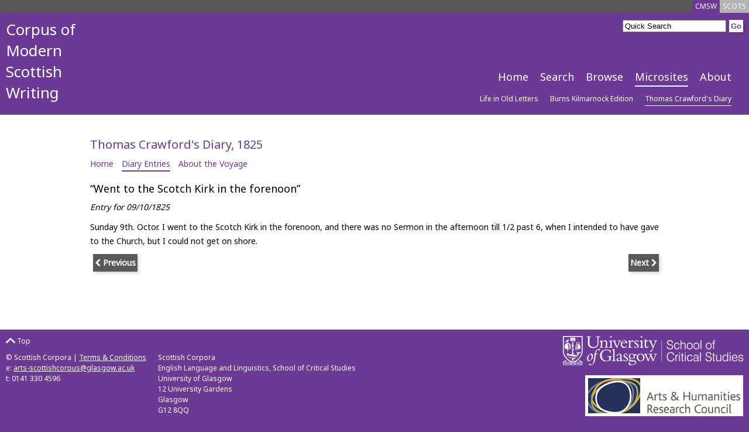

--- FILE ---
content_type: text/html; charset=UTF-8
request_url: https://www.scottishcorpus.ac.uk/thomascrawford/diary/?id=127
body_size: 1969
content:
	<!doctype html>
<html>

	<head>

<!-- Google tag (gtag.js) -->
<script async src="https://www.googletagmanager.com/gtag/js?id=G-YRVCK4F8LD"></script>
<script>
  window.dataLayer = window.dataLayer || [];
  function gtag(){dataLayer.push(arguments);}
  gtag('js', new Date());

  gtag('config', 'G-YRVCK4F8LD');
</script>

		<meta charset="utf-8"/>
		<title>CMSW - Thomas Crawford's Diary: 1825-10-09 - Went to the Scotch Kirk in the forenoon</title>
		<!--[if lt IE 9]>
			<script src="https://html5shim.googlecode.com/svn/trunk/html5.js"></script>
		<![endif]-->
		<link href="/graphics/cmsw-favicon.ico" rel="shortcut icon" />
		<link href='https://fonts.googleapis.com/css?family=Noto+Sans' rel='stylesheet' type='text/css'>

		<link rel="stylesheet" media="all" href="/cmsw/css/cmsw-screen.css"/>
		<link rel="stylesheet" media="print" href="/cmsw/css/cmsw-print.css"/>

		<link rel="stylesheet" href="/fa/css/font-awesome.min.css">


		<meta name="viewport" content="width=device-width, initial-scale=1"/>
		<!-- Adding "maximum-scale=1" fixes the Mobile Safari auto-zoom bug: https://filamentgroup.com/examples/iosScaleBug/ -->

		<script src="/cmsw/js/jquery-1.10.2.min.js"></script>
		<script src="/cmsw/js/cmsw.js"></script>

	</head>
	<body>
<div id="scotsBar"><div class="topTab"><a href="../../" id="scots" class="small">SCOTS</a></div><div class="topTab"><a href="/cmsw/" id="cmsw"  class="small">CMSW</a></div><div class="clear"></div></div>
<div id="header">
<div id="logo">
<h3><a href="/cmsw/">Corpus of<br />
Modern<br />
Scottish<br />
Writing</a></h3>
</div>
<div id="headerRight">
<div id="search">
			<form method="get" action="/cmsw/search">
			<input type="text"  name="word" id="searchInput" value="Quick Search" /><input type="hidden" name="search" value="Search" /><input type="submit" value="Go" class="goButton" />
			</form>
</div>
<div class="clear"></div>
<div id="navBar"><div class="nav"><a href="/cmsw/" class="large">Home</a></div><div class="nav"><a href="/cmsw/search/" class="large">Search</a></div><div class="nav"><a href="/cmsw/browse/" class="large">Browse</a></div><div class="nav"><a href="/cmsw/microsites/" class="large navCurrent">Microsites</a></div><div class="nav"><a href="/cmsw/about/" class="large">About</a></div><div class="clear"></div></div><div class="clear"></div><div id="subNavBar"><div class="nav"><a href="/cmsw/lifeinoldletters/" class="small">Life in Old Letters</a></div><div class="nav"><a href="/cmsw/burns/" class="small">Burns Kilmarnock Edition</a></div><div class="nav"><a href="/thomascrawford/" class="small navCurrent">Thomas Crawford's Diary</a></div><div class="clear"></div></div><div id="navBarCompact"><form method="get" action="./"><p><select name="page" onchange="this.form.submit()"><option value="/cmsw/">Home</option><option value="/cmsw/search/">Search</option><option value="/cmsw/browse/">Browse</option><option value="/cmsw/microsites/">Microsites</option><option value="/cmsw/lifeinoldletters/">-- Life in Old Letters</option><option value="/cmsw/burns/">-- Burns Kilmarnock Edition</option><option value="/thomascrawford/" selected="selected">-- Thomas Crawford's Diary</option><option value="/cmsw/about/">About</option></select></p></form></div></div>
<div class="clear"></div>
</div>
<div id="main">
<div id="mainInner">
	<h2>Thomas Crawford's Diary, 1825</h2>
<p id="crawfordNav"><a href="../">Home</a> <a href="./"  class="crawfordCurrent">Diary Entries</a> <a href="../about">About the Voyage</a></p>
<h3>&ldquo;Went to the Scotch Kirk in the forenoon&rdquo;</h3><p><i>Entry for 09/10/1825</i></p><div class="diaryEntry"><p>Sunday 9th. Octor. I went to the Scotch Kirk in the forenoon, and there was no Sermon in the afternoon till 1/2 past 6, when I intended to have gave to the Church, but I could not get on shore.</p></div><div><a href="./?id=126" class="goButton" style="float:left"><i class="fa fa-chevron-left" aria-hidden="true"></i> Previous</a><a href="./?id=128" class="goButton" style="float:right">Next <i class="fa fa-chevron-right" aria-hidden="true"></i></a></div><div class="clear"></div>
<div class="clear"></div>
	</div>
</div>
<div id="footer">
		<div id="footerInner">
		<div class="footerLeft small">
		<p><a href="#scotsBar" class="toTop"><img src="/graphics/top.png" alt="Top" /> Top</a></p>
		<p>&copy; Scottish Corpora | <a href="/terms-and-conditions">Terms &amp; Conditions</a><br />
e: <a href="mailto:arts-scottishcorpus@glasgow.ac.uk">arts-scottishcorpus@glasgow.ac.uk</a><br />
t: 0141 330 4596
</p>
		</div>
<div class="footerLeft small">
<p>&nbsp;</p>
		<p>Scottish Corpora<br />
English Language and Linguistics, School of Critical Studies<br />
University of Glasgow<br />
12 University Gardens<br />
Glasgow<br />
G12 8QQ</p>

</div>
		<div id="footerRight">
		<p><a href="https://www.gla.ac.uk/critical"><img id="critStudWhite" src="/graphics/SchCritStud_white.png" alt="University of Glasgow School of Critical Studies" /><img id="critStudBlue" src="/graphics/SchCritStud_blue.png" alt="University of Glasgow School of Critical Studies" /></a><br /><a href="http://www.ahrc.ac.uk"><img src="/graphics/ahrc.gif" alt="Arts &amp; Humanities Research Council" /></a></p>
		</div>
		<div class="clear"></div>
</div>
</div>
	</body>
</html>
	

--- FILE ---
content_type: text/css
request_url: https://www.scottishcorpus.ac.uk/cmsw/css/cmsw-screen.css
body_size: 4097
content:
/*	Less Framework 4
	http://lessframework.com
	by Joni Korpi
	License: http://opensource.org/licenses/mit-license.php	*/


/*	Resets
	------	*/

html, body, div, span, object, iframe, h1, h2, h3, h4, h5, h6, 
p, blockquote, pre, a, abbr, address, cite, code, del, dfn, em, 
img, ins, kbd, q, samp, small, strong, sub, sup, var, b, i, hr, 
dl, dt, dd, ol, ul, li, fieldset, form, label, legend, 
table, caption, tbody, tfoot, thead, tr, th, td,
article, aside, canvas, details, figure, figcaption, hgroup, 
menu, footer, header, nav, section, summary, time, mark, audio, video {
	margin: 0;
	padding: 0;
	border: 0;
}

article, aside, canvas, figure, figure img, figcaption, hgroup,
footer, header, nav, section, audio, video {
	display: block;
}

a img {border: 0;}



/*	Typography presets
	------------------	*/

.gigantic {
	font-size: 110px;
	line-height: 120px;
	letter-spacing: -2px;
}

.huge, h1 {
	font-size: 32px;
	line-height: 36px;
	letter-spacing: 0px;
}

#mainInner h1 {
	font-size: 26px;
	line-height: 28px;
	letter-spacing: 0px;
	margin-bottom: 0;
}

.large, h2, .largeWhite {
	font-size: 18px;
	line-height: 20px;
	font-weight: normal;
	color: #6c3a96;
}

.largeWhite{
	color: #FFF;
}

#mainInner h2{
	margin-top: 20px;
	margin-bottom: 10px;
	font-size: 20px;
	line-height: 22px;
}

.bigger, h3 {
	font-size: 26px;
	font-weight: normal;
	line-height: 36px;
}

#mainInner h3 {
	font-size: 18px;
	font-weight: normal;
	line-height: 20px;
	margin: 20px 0 10px 0;
}

.big, h4 {
	font-size: 22px;
	line-height: 30px;
}

#mainInner h4{
	font-size: 16px;
	font-weight: bold;
	line-height: 28px;
}

body {
	font: 14px/24px 'Noto Sans',sans-serif;
}

.small, small {
	font-size: 12px;
	line-height: 18px;
}

/* Selection colours (easy to forget) */

::selection 	 	{background: rgb(255,255,158);}
::-moz-selection 	{background: rgb(255,255,158);}
img::selection 		{background: transparent;}
img::-moz-selection	{background: transparent;}
body {-webkit-tap-highlight-color: rgb(255,255,158);}

div.clear{
	clear: both;
}

form{
	margin:0;
	padding:0;
}


/*		Default Layout: 992px. 
		Gutters: 24px.
		Outer margins: 48px.
		Leftover space for scrollbars @1024px: 32px.
-------------------------------------------------------------------------------
cols    1     2      3      4      5      6      7      8      9      10
px      68    160    252    344    436    528    620    712    804    896    */

body{
	background-color: #3C8C2D;
	background-color: #6c3a96;
}

a{
	color: #6c3a96;
	text-decoration: none;
	cursor: pointer;
}

a:hover, a:active{
	text-decoration: underline;
}

#header, #footer{
	margin:0;
	padding:0;
	background-color: #6c3a96;
}

#logo{
	float:left;
	color: #FFF;
	width: 150px;
	margin: 10px;
	margin-bottom: 20px;
}

#logo a{
	color: #FFF;
	text-decoration: none;
}

#headerRight{
	float:right;
	margin-top: 10px;
	margin-right: 10px;
}

#search{
	float:right;
}

.goButton{
	cursor: pointer;
	color: #6c3a96;
	padding: 2px;
	margin-left: 5px;
	font-weight: bold;
	background-color: #FFF;
	border: 1px solid #FFF;
	box-shadow: 3px 3px 5px rgba(0, 0, 0, 0.15); 
	text-decoration: none;
}

.goButton:hover, .goButton:active{
	background-color: #000;
	border: 1px solid #000;
	color: #FFF;
}

#mainInner .goButton{
	cursor: pointer;
	color: #FFF;
	padding: 2px;
	margin-left: 5px;
	font-weight: bold;
	background-color: #585858;
	border: 1px solid #585858;
	box-shadow: 3px 3px 5px rgba(0, 0, 0, 0.15); 
	text-decoration: none;
}

#mainInner .goButton:hover, #mainInner .goButton:active{
	background-color: #6c3a96;
	border: 1px solid #6c3a96;
	color: #FFF;
}

#searchBox .goButton, #docOptions .goButton, #resultsoverview .goButton{
	cursor: pointer;
	color: #6c3a96;
	padding: 2px;
	margin-right: 30px;
	margin-top: 10px;
	font-weight: bold;
	background-color: #FFF;
	border: 1px solid #FFF;
	box-shadow: 3px 3px 5px rgba(0, 0, 0, 0.15); 
	text-decoration: none;
}

#searchBox .goButton:hover, #searchBox .goButton:active, #docOptions .goButton:hover, #docOptions .goButton:active{
	background-color: #000;
	border: 1px solid #000;
	color: #FFF;
}

#navBar{
	margin-top: 60px;
	float:right;
}

#subNavBar{
	float: right;
	margin-top: 10px;
}

.nav{
	float:left;
	margin-right: 20px;
}

.nav a{
	display: block;
	text-decoration: none;
	color: #FFF;
	padding: 5px 0;
	border-bottom: 2px solid #6c3a96;
}

#crawfordNav{
	margin-bottom: 20px;
}

#crawfordNav a{
	text-decoration: none;
	color: #6c3a96;
	padding: 2px 0;
	border-bottom: 2px solid #FFF;
	margin-right: 10px;	
}

#crawfordNav a:hover, #crawfordNav a:active, .crawfordCurrent{
	border-bottom: 2px solid #6c3a96 !important;
}

#subNavBar .nav a{
	padding: 2px 0;
	border-bottom: 1px solid #6c3a96;
}

.navCurrent, .nav a:hover, .nav a:active{
	border-bottom: 2px solid #FFF !important;
}

#subNavBar .navCurrent, #subNavBar .nav a:hover, #subNavBar  .nav a:active{
	border-bottom: 1px solid #FFF !important;
}

#main{
	margin:0;
	padding:0;
	background-color: #FFF;
	padding-bottom: 10px;
	border-bottom: 1px solid #6c3a96;
}

#mainInner{
	margin: 0 auto;
	width: 972px;
	padding: 20px 10px;
}

#mainLeft{
	float: left;
	width: 540px;
	padding-right: 10px;
	border-right: 2px dotted #6c3a96;
}

#mainRight{
	float: right;
	width: 400px;
}

#footer{
	padding-top: 10px;
	color: #FFF;
}

.footerLeft{
	float: left;
	margin-right: 10px;
	margin-left: 10px;
}

.footerLeft a{
	color: #FFF;
	text-decoration: underline;
}

#footerRight{
	float:right;
	margin-right: 10px;
}

#footerRight p{
	text-align: right;
}

#footerRight p img{
	padding-bottom: 10px;
}

#critStudBlue{
	display: none;
}

#scotsBar{
	background-color: #585858;
}

.topTab{
	float: right;
	
}

.topTab a{
	display: block;
	padding: 2px 5px;
	text-decoration: none;
	color: #FFF;
}

#scots{
	background-color: #b4b4b4;
	color: #FFF;
}

#cmsw{
	background-color: #6c3a96;
}

#scots:active, #scots:hover{
	background-color: #0a53b9;
}

a{
	color: #6c3a96;
}

#navBarCompact{
	display: none;
}

p{
	margin-bottom: 10px;
	text-align: justify;
}

ul{
	list-style-type: square;
	margin: 20px;
}

ol{
	margin: 20px;
}

li{
	margin-bottom: 10px;
}

.photoBox, .photoBoxLeft{
	width: 270px;
	text-align: center;
	padding: 5px;
	float: right;
	margin-left: 10px;
	background-color: #585858;
	color: #FFF;
}

.photoBoxLeft{
	float: left;
	margin-left: 0;
	margin-right: 10px;
}

.normalLinks a{
	color: #000;
	text-decoration: none;
}

.normalLinks a:active, .normalLinks a:hover{
	color: #6c3a96;
	text-decoration: underline;
}

.cloud{
	padding:10px; 
	margin: 10px 0px;
	text-align: justify;
	background-color: #000;
}

.cloud a{
	padding: 0 5px;
}

.cloud a:active, .cloud a:hover{
	text-decoration: none;
	background-color: #ffff99;
	color: #000 !important;
}

.resultstable, .resultstableSearch{
	width: 100%;
	color: #FFF;
    border-spacing:0;
    border-collapse:collapse;
	margin: 10px 0;
}

.resultstableSearch{
	color: #000;
	border: 1px solid #dbdbdb;
}

.inputform{
    border-spacing:0;
    border-collapse:collapse;
	margin: 10px 0;
	border: 1px solid #585858;
}

.leftOfWord{
	text-align: right;
	width: 50%;
}

.rightOfWord{
	width: 50%;
}

.odd{
	background-color: #000;
}

.even{
	background-color: #202020;
}

.searchOdd{
	background-color: #f5f5f5;
}

.searchEven{
	background-color: #dbdbdb;
}

td, th{
	padding: 5px;
}

th{
	background-color: #585858;
	text-align: left;
	color: #FFF;
}

th a{
	color: #FFF;
	padding: 2px;
	border-radius: 2px;
}

td a{
	color: #000;
	font-weight: bold;
}

.resultstableselected a, th a:hover, th a:active{
	background-color: #000;
	padding: 2px;
	border-radius: 2px;
	text-decoration: none;
}

.toTop{
	text-decoration: none !important;
}

.toTop img{
	vertical-align: text-top;
}

#comPair{
	padding:10px; 
	margin: 10px 0px;
	text-align: justify;
	background-color: #000;
	font-size: 20px;
	line-height: 30px;
}

abbr{
	border-bottom: 1px dotted #000;
}

#diaView{
	overflow:auto;
	background-color: #000;
	padding:10px; 
	margin: 10px 0px;
	background-color: #000;
	color: #FFF;
}

.twoCols{
	float: left;
	width: 50%;
}

#resultsoverview, #overview{
	background-color: #585858;
	color: #FFF;
	padding: 10px;
	float:left;
}

#resultsoverviewinner{
	float:left;
}

#typePanel{
	float:right;
	background-color: #000;
	padding: 5px;
}

#typePanel .odd{
	background-color: #b4b4b4;
}

#typePanel .even{
	background-color: #585858;
}

#resultsoverview img{
vertical-align: text-top;
padding-top: 2px;
}

#typePanel{
	float:right;
	height: 200px;
	overflow: auto;
	margin-left: 10px;
}

#typePanel a{
	color: #FFF;
	text-decoration: underline;
}

#typePanel ul{
	list-style: none;
	margin: 0;
}

#typePanel li{
	margin: 0;
	padding: 2px;
}

.resultspager a{
	padding: 2px;
}

.resultspager a:hover, .resultspager a:active{
	padding: 2px;
	background-color: #6c3a96;
	color: #FFF !important;
	border-radius: 2px;
	text-decoration: none;
}

.resultspagerselected a{
	padding: 2px;
	background-color: #6c3a96;
	color: #FFF !important;
	border-radius: 2px;
	font-weight: bold;
}

.greyed{
	color: #a0a0a0;
}

#searchBox, #searchInfo{
	width: 45%;
	float: left;
}

#searchBox{
	background-color: #585858;
	color: #FFF;
	padding: 10px;
	margin-right: 10px;
}

#searchInfo{
border-left: 2px dotted #6c3a96;
	padding-left: 10px;
}

label{
	display: inline-block;
	cursor: pointer;
	margin-right: 10px;
	width: 35%;
	vertical-align: top;
}

label.smallLabel{
	width: auto;
}

 #searchBox input[type="text"]{
	width: 55%
 }
 
 #searchBox select{
	margin-left: 5px;
	width: 55%;
 }
 
 #searchBox a{
	color: #FFF;
 }
 
 .floatLeft{
	float: left;
 }
 
 .floatRight{
	float: right;
 }
 
 .left{
	text-align: left;
 }
 
 .right{
	text-align: right;
 }
 
 .center{
	text-align: center;
 }
 
#docTitle{
	float: left;
	width: 640px;
	padding-right: 10px;
}

#docOptions{
	float: right;
	width: 280px;
	background-color: #585858;
	color: #FFF; 
	padding: 0 10px 10px 10px;
}

#docOptions a{
	color: #FFF;
}
 
 #document{
	text-align: justify;
	border-top: 2px dotted #6c3a96;
	border-bottom: 2px dotted #6c3a96;
	margin: 20px 0;
	padding: 10px 0;
	
 }
 
 #transcription{
 
 	border-top: 2px dotted #6c3a96;
	border-bottom: 2px dotted #6c3a96;
	margin: 20px 0;
	padding: 10px 0;
 }
 
 #transcription tr{
	vertical-align: top;
 }
 
    .speaker1, .speaker1 a{
	color: #6c3a96;
 }
 .speaker2, .speaker2 a{
	color: #11c42a;
 }
  .speaker3, .speaker3 a{
	color: #e45030;
 }
  .speaker4, .speaker4 a{
	color: #7b7b12;
 }
  .speaker5, .speaker5 a{
	color: #04bebe;
 }
  .speaker6, .speaker6 a{
	color: #7c7c9a;
 }
 
 .synchronised{
  background-color: #6c3a96;
  	color: #FFF;	
 }

 #qtWrap{
   background-color: #6c3a96;
  	color: #FFF;
 }
 
 #leftPlayOption{
	float:left;
	width: 220px;
	padding: 10px;
 }
 
  #rightPlayOption{
	float:right;
	width: 220px;
	padding: 10px;
	text-align: right;
 }
 
 #qtWrap label{
	width: auto;
 }
 
 #transcription a{
	font-weight: normal;
	padding: 0px 5px;
 }
 
 #transcription a:hover, #transcription a:active{
	background-color: #585858;
	color: #FFF; 
	text-decoration: none;
 }
 
 #document br{
	margin-bottom: 5px;
 }
 
 #recent{
	background-color: #f5f5f5;
	border: 1px solid #dbdbdb;
	padding: 0 10px 10px 10px;
 }
 
 .notice{
	font-weight: bold;
 }
 
 .highlight{
	background-color: #585858;
	color: #FFF;
	padding: 0px 3px;
 }
 
 .viewingmatch{
  background-color: #6c3a96;
  	color: #FFF;
	padding: 0px 3px;
 }
 
 #matchNav{
	display: none;
	background-color: #585858;
	color: #FFF;
	padding: 10px;
	position: fixed;
	bottom: 0;
	right: 10px;
	opacity: 0.9;
 }
 
 #matchNav a{
	color: #FFF;
 }
 
 #dialogOuter{
	display: none;
	position: fixed;
	top: 0;
	left: 0;
	width: 100%;
	height: 100%;
	background-color: #323232;
	opacity: 0.9;
	z-index: 1000;
 }
 
 #dialogInner, #citeBox{
	display: none;
	position: absolute;
	width: 600px;
	top: 150px;
	left: 50%;
	margin-left: -300px;
	padding: 10px;
	background-color: #FFF;
	color: #000;
	z-index: 1001;
 }
 
 #citeBox h4{
	color: #6C3A96;
	margin: 10px 0;
 }
 
 .citeP {
    margin: 10px 0px;
    padding-bottom: 10px;
    border-bottom: 1px solid #6C3A96;
	text-align: left;
}
 
 .closeInfo, .closeCite{
	padding: 5px;
	border: 1px solid #FFF;
 }
 
 .closeInfo:hover,  .closeInfo:active,  .closeCite:hover,  .closeCite:active{
	border: 1px solid #585858;
	border-radius: 4px;
	background-color: #d1d1d1;
 }
 
 .metadatasection{
	margin: 10px 0px;
	padding: 5px;
	border: 1px solid #585858;
 }
 
 #dialogInner h4{
	margin-bottom: -10px;
	background-color: #6c3a96;
	color: #FFF;
	padding: 5px;
 }
 
 #gmap{
	width:550px;
	height:500px;
	float:left;
	border:1px solid #FF9;
}

#detail{
	width: 250px;
	height: 480px;
	float:left;
	padding: 10px;
	margin-left: 10px;
	background-color: #585858;
	color: #FFF;
	overflow: auto;
}

#detail a{
	color: #FFF;
}

#detail h2{
	color: #FFF;
}

.hide{
	display:none;
}

.expand{
	background-image:url("../graphics/down.png");
	background-repeat:no-repeat;
	background-position:left top;
	padding-left: 20px;
}

.contract{
	background-image:url("../graphics/up.png");
	background-repeat:no-repeat;
	background-position:left top;
	padding-left: 20px;
}

.add{
	background-image:url("../graphics/add.png");
	background-repeat:no-repeat;
	background-position:left top;
	padding-left: 20px;
}

#metadata #heading1, #metadata #heading2, #metadata #heading3{
	background-color: #dbdbdb;
}

.metadatasection .metadatasection{
	background-color: #FFF;
}

#showme{
	margin-top: 10px;
}

#showme p{
	text-align: left;
}

#showme label{
	width: auto;
	margin-left: 10px;
}

.toolBox{
	background-color: #dbdbdb;
	padding: 10px;
	margin-bottom: 10px;
	width: 460px;
	
}

.toolBoxImage, .toolBoxText{
	float: left;
}

.toolBoxImage{
	width: 180px;
	margin-right: 10px;
}

.toolBoxText{
	width: 250px;
}

.thumb, .thumbLarge{
	overflow: hidden;
	float:left;
	width: 180px;
	height: 200px;
}

.thumbLarge{
	margin-top: 10px;
	width: 210px;
	height: 210px;
	text-align: center;
}

.thumb img, .thumbLarge img{
	border: 1px solid #b4b4b4;
}

.image{
	width: 800px;
	border: 1px solid #b4b4b4;
}

.imageNav{
	padding: 5px;
	background-color: #6c3a96;
	border-radius: 2px;
	font-weight: bold;
	margin-right: 10px;
}

.imageNav a{
	color: #FFF;
	text-decoration: none;
}

.imageNavGreyed{
	padding: 5px;
	background-color: #b4b4b4;
	color: #FFF;
	border-radius: 2px;
	font-weight: bold;
	margin-right: 10px;
}

.imageNav img, .imageNavGreyed img{
	vertical-align: text-top;
}

.multiSelect{
	height: 120px;
	float:right;
	width: 55%;
	padding: 5px;
	overflow: auto;
	background-color: #FFF;
	color: #000;
	margin-bottom: 10px;
	margin-right: 20px;
}

.multiSelect label{
	width: 70%;
}


#scotsButton a{
	display: block;
	background-color: #585858;
	padding: 10px;
	width: 250px;
	color: #FFF;
	text-decoration: none;
}

#scotsButton a:hover, #scotsButton a:active{
	background-color: #0a53b9;
}

/*		Tablet Layout: 768px.
		Gutters: 24px.
		Outer margins: 28px.
		Inherits styles from: Default Layout.
-----------------------------------------------------------------
cols    1     2      3      4      5      6      7      8
px      68    160    252    344    436    528    620    712    */

@media only screen and (min-width: 768px) and (max-width: 991px) {

	#mainInner{
		width: 692px;
	}
	#mainLeft{
		width: 400px;
	}

	#mainRight{
		width: 270px;
	}
	
	#headerRight{
		width: 542px;
	}
	
	#docTitle{
		width: 400px;
	}

	#docOptions{
		width: 240px;
	}
	
	#detail{
		width: 90%;
		height: auto;
		float:none;
		padding: 10px;
		margin-left: 0px;
		background-color: #585858;
		color: #FFF;
		overflow: auto;
	}
	
	.image{
		width: 600px;
	}
}



/*		Mobile Layout: 320px.
		Gutters: 24px.
		Outer margins: 34px.
		Inherits styles from: Default Layout.
---------------------------------------------
cols    1     2      3
px      68    160    252    */

@media only screen and (max-width: 767px) {

	#mainInner{
		width: 232px;
	}
	#mainLeft{
		width: 232px;
		float: none;
		margin: 0;
		border: 0;
	}

	#mainRight{
		width: 232px;
		float: none;
		margin-top: 10px;
		border-top: 2px dotted #6c3a96;
		padding-top: 10px;
	}

	#headerRight{
		width: 232px;
	}
	
	#logo{
		float: none;
	}
	
	#navBarCompact{
	display: inline;
	float: right;
	margin: 10px 0;
	}
	#navBar, #subNavBar{
		display:none;
	}
	
	.twoCols, #searchBox, #searchInfo{
		float: none;
		width: 100%;
	}
	
	#searchBox{
		margin-right: 0;
		margin-bottom: 10px;
	}
	
	#searchInfo{
		border: 0;
		padding: 0px;
	}
	
	label{
		display: block;
		width: 90%;
	}
	
	#docTitle, #docOptions{
		width: 232px;
		float: none;
		margin: 0;
		border: 0;
	}
	
	#docOptions{
		padding-top: 5px;
		margin-top: 10px;
	}
	
	 #dialogInner{
		width: 80%;
		left: 0px;
		margin-left: 10px;
	 }
	 
	 .toolBox{
	background-color: #dbdbdb;
	padding: 10px;
	margin-bottom: 10px;
	width: 100%;
	
	}

	.toolBoxImage, .toolBoxText{
		float: none;
	}

	.toolBoxImage{
		width: 90%;
		margin-right: 10px;
	}

	.toolBoxText{
		width: 90%;
	}
	
	 #gmap{
	width:232px;
	height:232px;
	float:none;
	border:1px solid #FF9;
	}

	#detail{
		width: 232px;
		height: auto;
		float:none;
		padding: 10px;
		margin-left: 0px;
		background-color: #585858;
		color: #FFF;
		overflow: auto;
	}
	
	.image{
		width: 200px;
	}
}



/*		Wide Mobile Layout: 480px.
		Gutters: 24px.
		Outer margins: 22px.
		Inherits styles from: Default Layout, Mobile Layout.
------------------------------------------------------------
cols    1     2      3      4      5
px      68    160    252    344    436    */

@media only screen and (min-width: 480px) and (max-width: 767px) {
	
	#mainInner{
		width: 416px;
	}
	#mainLeft{
		width: 416px;
		float: none;
		margin: 0;
		border: 0;
	}

	#mainRight{
		width: 416px;
		float: none;
		margin-top: 10px;
		border-top: 2px dotted #6c3a96;
		padding-top: 10px;
	}
	
	#headerRight{
		width: 416px;
	}
	#logo{
		float: none;
	}
	
	#navBarCompact{
	display: inline;
	float: right;
	margin: 10px 0;
	}
	#navBar, #subNavBar{
		display:none;
	}
	
	.twoCols, #searchBox, #searchInfo{
		float: none;
		width: 100%;
	}
	#searchInfo{
		border: 0;
		padding: 0px;
	}
	
	#searchBox{
		margin-right: 0;
		margin-bottom: 10px;
	}
	label{
		display: inline-block;
		width: 35%;
	}
	#docTitle, #docOptions{
		width: 416px;
		float: none;
		margin: 0;
		border: 0;
	}
	
	#docOptions{
		padding-top: 5px;
		margin-top: 10px;
	}
	
	 #dialogInner{
		width: 80%;
		left: 0px;
		margin-left: 10px;
	 }
	 
	 .toolBox{
	background-color: #dbdbdb;
	padding: 10px;
	margin-bottom: 10px;
	width: 460px;
	
	}

	.toolBoxImage, .toolBoxText{
		float: left;
	}

	.toolBoxImage{
		width: 180px;
		margin-right: 10px;
	}

	.toolBoxText{
		width: 250px;
	}
	
	 #gmap{
		width:416px;
		height:416px;
		float:none;
		border:1px solid #FF9;
	}

	#detail{
		width: 416px;
		height: auto;
		float:none;
		padding: 10px;
		margin-left: 0px;
		background-color: #585858;
		color: #FFF;
		overflow: auto;
	}
	
	.image{
		width: 400px;
	}
}

--- FILE ---
content_type: text/css
request_url: https://www.scottishcorpus.ac.uk/cmsw/css/cmsw-print.css
body_size: 2909
content:
/*	Less Framework 4
	http://lessframework.com
	by Joni Korpi
	License: http://opensource.org/licenses/mit-license.php	*/


/*	Resets
	------	*/

html, body, div, span, object, iframe, h1, h2, h3, h4, h5, h6, 
p, blockquote, pre, a, abbr, address, cite, code, del, dfn, em, 
img, ins, kbd, q, samp, small, strong, sub, sup, var, b, i, hr, 
dl, dt, dd, ol, ul, li, fieldset, form, label, legend, 
table, caption, tbody, tfoot, thead, tr, th, td,
article, aside, canvas, details, figure, figcaption, hgroup, 
menu, footer, header, nav, section, summary, time, mark, audio, video {
	margin: 0;
	padding: 0;
	border: 0;
}

article, aside, canvas, figure, figure img, figcaption, hgroup,
footer, header, nav, section, audio, video {
	display: block;
}

a img {border: 0;}



/*	Typography presets
	------------------	*/

.gigantic {
	font-size: 110px;
	line-height: 120px;
	letter-spacing: -2px;
}

.huge, h1 {
	font-size: 32px;
	line-height: 36px;
	letter-spacing: 0px;
}

#mainInner h1 {
	font-size: 26px;
	line-height: 28px;
	letter-spacing: 0px;
	margin-bottom: 0;
}

.large, h2 {
	font-size: 18px;
	line-height: 20px;
	font-weight: normal;
	color: #6c3a96;
}

#mainInner h2{
	margin-top: 20px;
	margin-bottom: 10px;
	font-size: 20px;
	line-height: 22px;
}

.bigger, h3 {
	font-size: 26px;
	font-weight: normal;
	line-height: 36px;
}

#mainInner h3 {
	font-size: 18px;
	font-weight: normal;
	line-height: 20px;
	margin: 20px 0 10px 0;
}

.big, h4 {
	font-size: 22px;
	line-height: 30px;
}

#mainInner h4{
	font-size: 16px;
	font-weight: bold;
	line-height: 28px;
}

body {
	font: 14px/24px 'Noto Sans',sans-serif;
}

.small, small {
	font-size: 12px;
	line-height: 18px;
}

/* Selection colours (easy to forget) */

::selection 	 	{background: rgb(255,255,158);}
::-moz-selection 	{background: rgb(255,255,158);}
img::selection 		{background: transparent;}
img::-moz-selection	{background: transparent;}
body {-webkit-tap-highlight-color: rgb(255,255,158);}

div.clear{
	clear: both;
}

form{
	margin:0;
	padding:0;
}


a{
	color: #6c3a96;
	text-decoration: none;
	cursor: pointer;
}

a:hover, a:active{
	text-decoration: underline;
}

#header, #footer{
	margin:0;
	padding:0;
}

#logo{
	float:none;
	color: #6c3a96;
	width: 90%;
	margin: 10px;
	border-bottom: 1px solid #6c3a96;
}

#logo a{
	color: #6c3a96;
}

#headerRight{
	display: none;
}

#search{
	display: none;
}

.goButton{
	cursor: pointer;
	color: #6c3a96;
	padding: 2px;
	margin-left: 5px;
	font-weight: bold;
	background-color: #FFF;
	border: 1px solid #FFF;
	box-shadow: 3px 3px 5px rgba(0, 0, 0, 0.15); 
	text-decoration: none;
}

.goButton:hover, .goButton:active{
	background-color: #000;
	border: 1px solid #000;
	color: #FFF;
}

#mainInner .goButton{
	cursor: pointer;
	color: #FFF;
	padding: 2px;
	margin-left: 5px;
	font-weight: bold;
	background-color: #585858;
	border: 1px solid #585858;
	box-shadow: 3px 3px 5px rgba(0, 0, 0, 0.15); 
	text-decoration: none;
}

#mainInner .goButton:hover, #mainInner .goButton:active{
	background-color: #6c3a96;
	border: 1px solid #6c3a96;
	color: #FFF;
}

#searchBox .goButton, #docOptions .goButton{
	cursor: pointer;
	color: #6c3a96;
	padding: 2px;
	margin-right: 30px;
	margin-top: 10px;
	font-weight: bold;
	background-color: #FFF;
	border: 1px solid #FFF;
	box-shadow: 3px 3px 5px rgba(0, 0, 0, 0.15); 
	text-decoration: none;
}

#searchBox .goButton:hover, #searchBox .goButton:active, #docOptions .goButton:hover, #docOptions .goButton:active{
	background-color: #000;
	border: 1px solid #000;
	color: #FFF;
}

#navBar{
	margin-top: 60px;
	float:right;
}

#subNavBar{
	float: right;
	margin-top: 10px;
}

.nav{
	float:left;
	margin-right: 20px;
}

.nav a{
	display: block;
	text-decoration: none;
	color: #FFF;
	padding: 5px 0;
	border-bottom: 2px solid #6c3a96;
}

#subNavBar .nav a{
	padding: 2px 0;
	border-bottom: 1px solid #6c3a96;
}

.navCurrent, .nav a:hover, .nav a:active{
	border-bottom: 2px solid #FFF !important;
}

#subNavBar .navCurrent, #subNavBar .nav a:hover, #subNavBar  .nav a:active{
	border-bottom: 1px solid #FFF !important;
}

#main{
	margin:0;
	padding:0;
	background-color: #FFF;
}

#mainInner{
	margin: 0 auto;
	width: 972px;
	padding: 20px 10px;
}

#mainLeft{
	float: left;
	width: 540px;
	padding-right: 10px;
	border-right: 2px dotted #6c3a96;
}

#mainRight{
	float: right;
	width: 400px;
}

#footer{
	padding-top: 10px;
	color: #FFF;
}

.footerLeft{
	float: left;
	margin-right: 10px;
	margin-left: 10px;
}

.footerLeft a{
	color: #FFF;
	text-decoration: underline;
}

#footerRight{
	float:right;
	margin-right: 10px;
}

#footerRight p{
	text-align: right;
}

#footerRight p img{
	padding-bottom: 10px;
}

#critStudWhite{
	display: none;
}
#critStudBlue{
	display: inline;
}

#scotsBar{
	display: none;
}

.topTab{
	float: right;
	
}

.topTab a{
	display: block;
	padding: 2px 5px;
	text-decoration: none;
	color: #FFF;
}

#scots{
	background-color: #6c3a96;
	color: #FFF;
}

#cmsw{
	background-color: #b4b4b4;
}

#cmsw:active, #cmsw:hover{
	background-color: #003238;
}

a{
	color: #6c3a96;
}

#navBarCompact{
	display: none;
}

p{
	margin-bottom: 10px;
	text-align: justify;
}

ul{
	list-style-type: square;
	margin: 20px;
}

ol{
	margin: 20px;
}

li{
	margin-bottom: 10px;
}

.photoBox, .photoBoxLeft{
	width: 270px;
	text-align: center;
	padding: 5px;
	float: right;
	margin-left: 10px;
	background-color: #585858;
	color: #FFF;
}

.photoBoxLeft{
	float: left;
	margin-left: 0;
	margin-right: 10px;
}

.normalLinks a{
	color: #000;
	text-decoration: none;
}

.normalLinks a:active, .normalLinks a:hover{
	color: #6c3a96;
	text-decoration: underline;
}

.cloud{
	padding:10px; 
	margin: 10px 0px;
	text-align: justify;
	background-color: #000;
}

.cloud a{
	padding: 0 5px;
}

.cloud a:active, .cloud a:hover{
	text-decoration: none;
	background-color: #ffff99;
	color: #000 !important;
}

.resultstable, .resultstableSearch{
	width: 100%;
	color: #FFF;
    border-spacing:0;
    border-collapse:collapse;
	margin: 10px 0;
}

.resultstableSearch{
	color: #000;
	border: 1px solid #dbdbdb;
}

.inputform{
    border-spacing:0;
    border-collapse:collapse;
	margin: 10px 0;
	border: 1px solid #585858;
}

.leftOfWord{
	text-align: right;
	width: 50%;
}

.rightOfWord{
	width: 50%;
}

.odd{
	background-color: #000;
}

.even{
	background-color: #202020;
}

.searchOdd{
	background-color: #f5f5f5;
}

.searchEven{
	background-color: #dbdbdb;
}

td, th{
	padding: 5px;
}

th{
	background-color: #585858;
	text-align: left;
	color: #FFF;
}

th a{
	color: #FFF;
	padding: 2px;
	border-radius: 2px;
}

td a{
	color: #000;
	font-weight: bold;
}

.resultstableselected a, th a:hover, th a:active{
	background-color: #000;
	padding: 2px;
	border-radius: 2px;
	text-decoration: none;
}

.toTop{
	display: none;
}

.toTop img{
	vertical-align: text-top;
}

#comPair{
	padding:10px; 
	margin: 10px 0px;
	text-align: justify;
	background-color: #000;
	font-size: 20px;
	line-height: 30px;
}

abbr{
	border-bottom: 1px dotted #000;
}

#diaView{
	overflow:auto;
	background-color: #000;
	padding:10px; 
	margin: 10px 0px;
	background-color: #000;
	color: #FFF;
}

.twoCols{
	float: left;
	width: 50%;
}

#resultsoverview, #overview{
	background-color: #585858;
	color: #FFF;
	padding: 10px;
	float:left;
}

.resultspager a{
	padding: 2px;
}

.resultspager a:hover, .resultspager a:active{
	padding: 2px;
	background-color: #6c3a96;
	color: #FFF !important;
	border-radius: 2px;
	text-decoration: none;
}

.resultspagerselected a{
	padding: 2px;
	background-color: #6c3a96;
	color: #FFF !important;
	border-radius: 2px;
	font-weight: bold;
}

.greyed{
	color: #a0a0a0;
}

#searchBox, #searchInfo{
	width: 45%;
	float: left;
}

#searchBox{
	background-color: #585858;
	color: #FFF;
	padding: 10px;
	margin-right: 10px;
}

#searchInfo{
border-left: 2px dotted #6c3a96;
	padding-left: 10px;
}

label{
	display: inline-block;
	cursor: pointer;
	margin-right: 10px;
	width: 35%;
}
 #searchBox input[type="text"]{
	width: 55%
 }
 
 #searchBox select{
	margin-left: 5px;
	width: 55%;
 }
 
 #searchBox a{
	color: #FFF;
 }
 
 .floatLeft{
	float: left;
 }
 
 .floatRight{
	float: right;
 }
 
 .left{
	text-align: left;
 }
 
 .right{
	text-align: right;
 }
 
 .center{
	text-align: center;
 }
 
#docTitle{
	float: left;
	width: 640px;
	padding-right: 10px;
}

#docOptions{
	display: none;
}

#docOptions a{
	color: #FFF;
}
 
 #document{
	text-align: justify;
	border-top: 2px dotted #6c3a96;
	border-bottom: 2px dotted #6c3a96;
	margin: 20px 0;
	padding: 10px 0;
	
 }
 
 #transcription{
 
 	border-top: 2px dotted #6c3a96;
	border-bottom: 2px dotted #6c3a96;
	margin: 20px 0;
	padding: 10px 0;
 }
 
 #transcription tr{
	vertical-align: top;
 }
 
    .speaker1, .speaker1 a{
	color: #6c3a96;
 }
 .speaker2, .speaker2 a{
	color: #11c42a;
 }
  .speaker3, .speaker3 a{
	color: #e45030;
 }
  .speaker4, .speaker4 a{
	color: #7b7b12;
 }
  .speaker5, .speaker5 a{
	color: #04bebe;
 }
  .speaker6, .speaker6 a{
	color: #7c7c9a;
 }
 
 .synchronised{
  background-color: #6c3a96;
  	color: #FFF;	
 }

 #qtWrap{
   background-color: #6c3a96;
  	color: #FFF;
 }
 
 #leftPlayOption{
	float:left;
	width: 220px;
	padding: 10px;
 }
 
  #rightPlayOption{
	float:right;
	width: 220px;
	padding: 10px;
	text-align: right;
 }
 
 #qtWrap label{
	width: auto;
 }
 
 #transcription a{
	font-weight: normal;
	padding: 0px 5px;
 }
 
 #transcription a:hover, #transcription a:active{
	background-color: #585858;
	color: #FFF; 
	text-decoration: none;
 }
 
 #document br{
	margin-bottom: 5px;
 }
 
 #recent{
	display: none;
 }
 
 .notice{
	font-weight: bold;
 }
 
 .highlight{
	background-color: #585858;
	color: #FFF;
	padding: 0px 3px;
 }
 
 .viewingmatch{
  background-color: #6c3a96;
  	color: #FFF;
	padding: 0px 3px;
 }
 
 #matchNav{
	display: none;
 }
 
 #matchNav a{
	color: #FFF;
 }
 
 #dialogOuter{
	display: none;
	position: fixed;
	top: 0;
	left: 0;
	width: 100%;
	height: 100%;
	background-color: #323232;
	opacity: 0.9;
	z-index: 1000;
 }
 
 #dialogInner{
	display: block;
	position: relative;
	padding: 10px;
	width: 100%;
	margin: 20px;
	border: 1px solid #6c3a96;
	top: 0;
	left: 0;
 }
 
 .closeInfo{
	display: none;
 }
 
 .closeInfo:hover,  .closeInfo:active{
	border: 1px solid #585858;
	border-radius: 4px;
	background-color: #d1d1d1;
 }
 
 .metadatasection{
	margin: 10px 0px;
	padding: 5px;
	border: 1px solid #585858;
 }
 
 .metadatasection h4{
	margin-bottom: -10px;
	background-color: #6c3a96;
	color: #FFF;
	padding: 5px;
 }
 
 #gmap{
	width:550px;
	height:500px;
	float:left;
	border:1px solid #FF9;
}

#detail{
	width: 250px;
	height: 480px;
	float:left;
	padding: 10px;
	margin-left: 10px;
	background-color: #585858;
	color: #FFF;
	overflow: auto;
}

#detail a{
	color: #FFF;
}

#detail h2{
	color: #FFF;
}

.hide{
	display:none;
}

.expand{
	background-image:url("../graphics/down.png");
	background-repeat:no-repeat;
	background-position:left top;
	padding-left: 20px;
}

.contract{
	background-image:url("../graphics/up.png");
	background-repeat:no-repeat;
	background-position:left top;
	padding-left: 20px;
}

.add{
	background-image:url("../graphics/add.png");
	background-repeat:no-repeat;
	background-position:left top;
	padding-left: 20px;
}

#metadata #heading1, #metadata #heading2, #metadata #heading3{
	background-color: #dbdbdb;
}

.metadatasection .metadatasection{
	background-color: #FFF;
}

#showme{
	margin-top: 10px;
}

#showme p{
	text-align: left;
}

#showme label{
	width: auto;
	margin-left: 10px;
}

.toolBox{
	background-color: #dbdbdb;
	padding: 10px;
	margin-bottom: 10px;
	width: 460px;
	
}

.toolBoxImage, .toolBoxText{
	float: left;
}

.toolBoxImage{
	width: 180px;
	margin-right: 10px;
}

.toolBoxText{
	width: 250px;
}